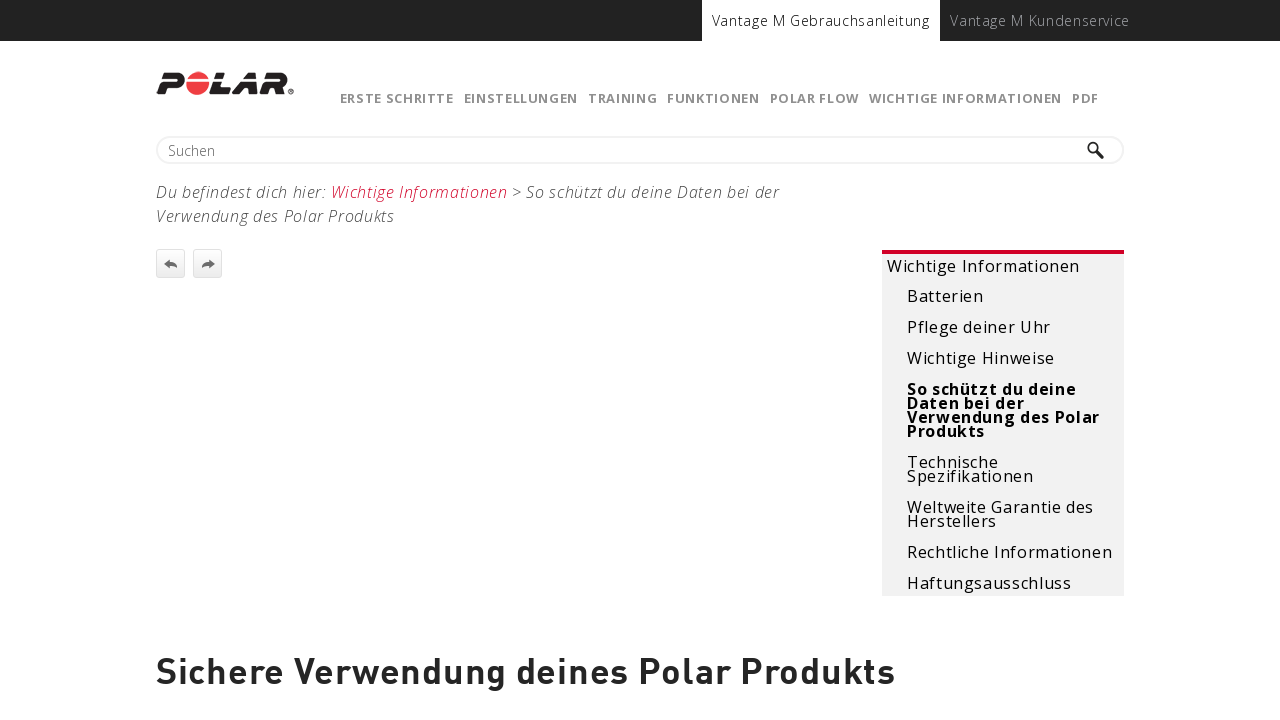

--- FILE ---
content_type: text/html
request_url: https://support.polar.com/e_manuals/vantage-m/polar-vantage-m-user-manual-deutsch/content/polar-security.htm
body_size: 5232
content:
<!DOCTYPE html>
<html xmlns:MadCap="http://www.madcapsoftware.com/Schemas/MadCap.xsd" lang="de-de" xml:lang="de-de" class="_Skins_Top_navi_skin" data-mc-search-type="Stem" data-mc-help-system-file-name="index.xml" data-mc-path-to-help-system="../" data-mc-has-content-body="True" data-mc-target-type="WebHelp2" data-mc-runtime-file-type="Topic;Default" data-mc-preload-images="false" data-mc-in-preview-mode="false" data-mc-toc-path="Wichtige Informationen">
    <head>
        <meta name="viewport" content="width=device-width, initial-scale=1.0" />
        <meta charset="utf-8" />
        <meta http-equiv="X-UA-Compatible" content="IE=edge" />
        <meta http-equiv="Content-Type" content="text/html; charset=utf-8" /><title>Vantage M Gebrauchsanleitung | Sichere Verwendung deines Polar Produkts</title>
        <link href="../Skins/Default/Stylesheets/Slideshow.css" rel="stylesheet" data-mc-generated="True" />
        <link href="../Skins/Default/Stylesheets/TextEffects.css" rel="stylesheet" data-mc-generated="True" />
        <link href="../Skins/Default/Stylesheets/Topic.css" rel="stylesheet" data-mc-generated="True" />
        <link href="../Skins/Default/Stylesheets/Components/Styles.css" rel="stylesheet" data-mc-generated="True" />
        <link href="../Skins/Default/Stylesheets/Components/Tablet.css" rel="stylesheet" data-mc-generated="True" />
        <link href="../Skins/Default/Stylesheets/Components/Mobile.css" rel="stylesheet" data-mc-generated="True" />
        <link href="../Skins/Fluid/stylesheets/foundation.5.5.0.css" rel="stylesheet" data-mc-generated="True" />
        <link href="../Skins/Fluid/stylesheets/styles.css" rel="stylesheet" data-mc-generated="True" />
        <link href="../Skins/Fluid/stylesheets/tablet.css" rel="stylesheet" data-mc-generated="True" />
        <link href="../Skins/Fluid/stylesheets/mobile.css" rel="stylesheet" data-mc-generated="True" />
        <style>/*&lt;meta /&gt;*/

.button.previous-topic-button
{
	-pie-background: url('../Skins/Default/Stylesheets/Images/navigate-previous.png') no-repeat center center, linear-gradient(#ffffff, #ececec);
}

.button.next-topic-button
{
	-pie-background: url('../Skins/Default/Stylesheets/Images/navigate-next.png') no-repeat center center, linear-gradient(#ffffff, #ececec);
}

.needs-pie
{
	behavior: url('../Resources/Scripts/PIE-no-motw.htc');
}

</style>
        <link href="resources/stylesheets/styles_global_de.css" rel="stylesheet" />
        <script src="../Resources/Scripts/custom.modernizr.js">
        </script>
        <script src="../Resources/Scripts/jquery.min.js">
        </script>
        <script src="../Resources/Scripts/require.min.js">
        </script>
        <script src="../Resources/Scripts/require.config.js">
        </script>
        <script src="../Resources/Scripts/foundation.5.5.0_custom.js">
        </script>
        <script src="../Resources/Scripts/foundation.offcanvas.js">
        </script>
        <script src="../Resources/Scripts/plugins.min.js">
        </script>
        <script src="../Resources/Scripts/MadCapAll.js">
        </script>
    </head>
    <body>
        <div class="foundation-wrap">
            <div class="off-canvas-wrap" data-offcanvas="">
                <section class="inner-wrap">
                    <nav class="tab-bar" data-mc-ignore="true">
                        <section class="middle tab-bar-section outer-row clearfix">
                            <div class="relative clearfix"><a class="logo" href="introduction.htm" alt="Informationen über"></a>
                                <div class="navigation-wrapper">
                                    <ul class="navigation clearfix">
                                        <li class="has-children"><a href="introduction.htm">Erste Schritte</a>
                                            <ul class="sub-menu">
                                                <li><a href="introduction.htm">Einführung</a>
                                                </li>
                                                <li><a href="setting-up-your-watch.htm">Einrichten deiner Uhr</a>
                                                </li>
                                                <li><a href="button-functions.htm">Tastenfunktionen und Gesten</a>
                                                </li>
                                                <li><a href="watch-faces-and-menu.htm">Uhrzeitanzeigen und Menü</a>
                                                </li>
                                                <li><a href="pairing-mobile-device.htm">Koppeln eines Mobilgeräts </a>
                                                </li>
                                                <li><a href="firmware-update.htm">Aktualisieren der Firmware</a>
                                                </li>
                                            </ul>
                                        </li>
                                        <li class="has-children"><a href="physical-settings.htm">Einstellungen</a>
                                            <ul class="sub-menu">
                                                <li><a href="physical-settings.htm">Benutzereingaben</a>
                                                </li>
                                                <li><a href="general-settings.htm">Allgemeine Einstellungen</a>
                                                </li>
                                                <li><a href="watch-settings.htm">Uhreinstellungen</a>
                                                </li>
                                                <li><a href="display-icons-m.htm">Display-Symbole</a>
                                                </li>
                                                <li><a href="reset.htm">Neu Starten und Zurücksetzen</a>
                                                </li>
                                            </ul>
                                        </li>
                                        <li class="has-children"><a href="wrist-based-heart-rate-measurement.htm">Training</a>
                                            <ul class="sub-menu">
                                                <li><a href="wrist-based-heart-rate-measurement.htm">Herzfrequenz-Messung am Handgelenk</a>
                                                </li>
                                                <li><a href="start-a-training-session.htm">Starten einer Trainingseinheit</a>
                                                </li>
                                                <li><a href="quick-menu-m.htm">Schnellmenü</a>
                                                </li>
                                                <li><a href="during-training.htm">Während des Trainings</a>
                                                </li>
                                                <li><a href="pause-and-stop-training.htm">Unterbrechen/Beenden einer Trainingseinheit</a>
                                                </li>
                                                <li><a href="training-summary.htm">Trainingszusammenfassung</a>
                                                </li>
                                            </ul>
                                        </li>
                                        <li class="has-children"><a href="gps.htm">Funktionen</a>
                                            <ul class="sub-menu">
                                                <li><a href="gps.htm">GPS</a>
                                                </li>
                                                <li><a href="back-to-start.htm">Back-to-start</a>
                                                </li>
                                                <li><a href="race-pace.htm">Race Pace</a>
                                                </li>
                                                <li class="has-children"><a href="smart-coaching.htm">Smart Coaching</a>
                                                    <ul class="sub-menu">
                                                        <li><a href="training-load-pro.htm">Training Load Pro</a>
                                                        </li>
                                                        <li><a href="polar-running-program.htm">Polar Laufprogramm</a>
                                                        </li>
                                                        <li><a href="running-index.htm">Running Index</a>
                                                        </li>
                                                        <li><a href="training-benefit.htm">Training Benefit</a>
                                                        </li>
                                                        <li><a href="smart-calories.htm">Smart Calories</a>
                                                        </li>
                                                        <li><a href="continuous_hr.htm">Intelligente Pulsmessung</a>
                                                        </li>
                                                        <li><a href="sleep-tracking.htm">Polar Sleep Plus</a>
                                                        </li>
                                                        <li><a href="activity-tracking.htm">24/7 Activity Tracking</a>
                                                        </li>
                                                        <li><a href="activity-guide.htm">Activity Guide</a>
                                                        </li>
                                                        <li><a href="activity-benefit.htm">Activity Benefit</a>
                                                        </li>
                                                        <li><a href="nightly-recharge.htm">Nightly Recharge™ Erholungsanalyse</a>
                                                        </li>
                                                        <li><a href="sleep-stages.htm">Sleep Plus Stages™ Schlaftracking</a>
                                                        </li>
                                                        <li><a href="serene-breathing-exercise.htm">Angeleitete Gelassenheits-Atemübung Serene™</a>
                                                        </li>
                                                        <li><a href="fitness-test.htm">Fitness Test mit Pulsmessung am Handgelenk</a>
                                                        </li>
                                                        <li><a href="fitspark.htm">Täglicher FitSpark™-Trainingsplan</a>
                                                        </li>
                                                    </ul>
                                                </li>
                                                <li><a href="sport-profiles.htm">Sportprofile</a>
                                                </li>
                                                <li><a href="heart-rate-zones.htm">Herzfrequenz-Zonen</a>
                                                </li>
                                                <li><a href="speed-zones.htm">Geschwindigkeitszonen</a>
                                                </li>
                                                <li><a href="speed-and-distance-from-the-wrist.htm">Geschwindigkeit und Distanz über das Handgelenk</a>
                                                </li>
                                                <li><a href="cadence-from-the-wrist.htm">Schrittfrequenz-Messung am Handgelenk</a>
                                                </li>
                                                <li><a href="swimming_metrics.htm">Leistungswerte für Schwimmen</a>
                                                </li>
                                                <li><a href="phone-notifications.htm">Push-Benachrichtigungen</a>
                                                </li>
                                                <li><a href="wristband.htm">Wechselbare Armbänder</a>
                                                </li>
                                                <li class="has-children"><a href="compatible-sensors.htm">Kompatible Sensoren</a>
                                                    <ul class="sub-menu">
                                                        <li><a href="pairing-sensors.htm">Sensoren mit deiner Uhr koppeln</a>
                                                        </li>
                                                    </ul>
                                                </li>
                                            </ul>
                                        </li>
                                        <li class="has-children"><a href="polar-flow-app.htm">Polar Flow</a>
                                            <ul class="sub-menu">
                                                <li><a href="polar-flow-app.htm">Polar Flow App</a>
                                                </li>
                                                <li><a href="polar-flow-web-service.htm">Polar Flow Webservice</a>
                                                </li>
                                                <li><a href="sport-profiles-in-flow.htm">Sportprofile in Polar Flow</a>
                                                </li>
                                                <li><a href="planning-your-training.htm">Planung deines Trainings</a>
                                                </li>
                                                <li><a href="favorites.htm">Favoriten</a>
                                                </li>
                                                <li><a href="syncing.htm">Synchronisieren</a>
                                                </li>
                                            </ul>
                                        </li>
                                        <li class="has-children"><a href="batteries.htm">Wichtige Informationen</a>
                                            <ul class="sub-menu">
                                                <li><a href="batteries.htm">Batterien</a>
                                                </li>
                                                <li><a href="caring-for-your-watch.htm">Pflege deiner Uhr</a>
                                                </li>
                                                <li><a href="precautions.htm">Wichtige Hinweise</a>
                                                </li>
                                                <li><a href="#" class="selected">So schützt du deine Daten bei der Verwendung des Polar Produkts</a>
                                                </li>
                                                <li><a href="technical-specifications.htm">Technische Spezifikationen</a>
                                                </li>
                                                <li><a href="guarantee.htm">Weltweite Garantie des Herstellers</a>
                                                </li>
                                                <li><a href="regulatory-information.htm">Rechtliche Informationen</a>
                                                </li>
                                                <li><a href="disclaimer.htm">Haftungsausschluss</a>
                                                </li>
                                            </ul>
                                        </li>
                                        <li><a href="https://support.polar.com/e_manuals/vantage-m/polar-vantage-m-user-manual-deutsch/manual.pdf">PDF</a>
                                        </li>
                                    </ul>
                                </div><a class="menu-icon right-off-canvas-toggle" href="#"><span></span></a>
                            </div>
                        </section>
                        <div class="nav-search row outer-row">
                            <form class="search" action="#">
                                <div class="search-bar search-bar-container needs-pie">
                                    <input class="search-field needs-pie" type="search" placeholder="Suchen" />
                                    <div class="search-filter-wrapper">
                                        <div class="search-filter">
                                            <div class="search-filter-content">
                                                <ul>
                                                    <li>Themenfilter</li>
                                                </ul>
                                            </div>
                                        </div>
                                    </div>
                                    <div class="search-submit-wrapper" dir="ltr">
                                        <div class="search-submit" title="Suchen">
                                        </div>
                                    </div>
                                </div>
                            </form>
                        </div>
                    </nav>
                    <aside class="right-off-canvas-menu" data-mc-ignore="true">
                        <ul class="off-canvas-list" data-mc-back-link="Zurück" data-mc-css-tree-node-expanded="has-submenu" data-mc-css-tree-node-collapsed="has-submenu" data-mc-css-sub-menu="right-submenu" data-mc-include-indicator="False" data-mc-include-icon="False" data-mc-include-parent-link="True" data-mc-include-back="True" data-mc-defer-expand-event="True" data-mc-expand-event="click.fndtn.offcanvas" data-mc-toc="True">
                        </ul>
                    </aside>
                    <section class="main-section">
                        <div class="row outer-row" data-mc-content-body="True">
                            <div id="yourheader">
                                <nav role="navigation">
                                    <div class="helper-wrap">
                                        <div class="helper-nav row" role="toolbar">
                                            <ul class="global-nav">
                                                <li class="active" role="menuitem" value="1"><a href="">Vantage M Gebrauchsanleitung</a>
                                                </li>
                                                <li role="menuitem" value="2"><a href="https://support.polar.com/de/vantage-m">Vantage M Kundenservice</a>
                                                </li>
                                            </ul>
                                        </div>
                                    </div>
                                </nav>
                            </div>
                            <div class="content">
                                <div id="contentBody">
                                    <div class="row collapse">
                                        <div class="sideContent">
                                            <ul class="menu _Skins_SideMenu mc-component">
                                                <li class="has-children"><a href="batteries.htm">Wichtige Informationen</a>
                                                    <ul class="sub-menu">
                                                        <li><a href="batteries.htm">Batterien</a>
                                                        </li>
                                                        <li><a href="caring-for-your-watch.htm">Pflege deiner Uhr</a>
                                                        </li>
                                                        <li><a href="precautions.htm">Wichtige Hinweise</a>
                                                        </li>
                                                        <li><a href="#" class="selected">So schützt du deine Daten bei der Verwendung des Polar Produkts</a>
                                                        </li>
                                                        <li><a href="technical-specifications.htm">Technische Spezifikationen</a>
                                                        </li>
                                                        <li><a href="guarantee.htm">Weltweite Garantie des Herstellers</a>
                                                        </li>
                                                        <li><a href="regulatory-information.htm">Rechtliche Informationen</a>
                                                        </li>
                                                        <li><a href="disclaimer.htm">Haftungsausschluss</a>
                                                        </li>
                                                    </ul>
                                                </li>
                                            </ul>
                                        </div>
                                        <div class="MCBreadcrumbsBox_0"><span class="MCBreadcrumbsPrefix">Du befindest dich hier: </span><a class="MCBreadcrumbsLink" href="batteries.htm">Wichtige Informationen</a><span class="MCBreadcrumbsDivider"> &gt; </span><span class="MCBreadcrumbs">So schützt du deine Daten bei der Verwendung des Polar Produkts</span>
                                        </div>
                                        <div class="clearfix">
                                            <div class="buttons popup-container clearfix topicToolbarProxy _Skins_Topic_toolbar mc-component" style="mc-topic-toolbar-items: ;">
                                                <div class="button-group-container-left">
                                                    <button class="button needs-pie previous-topic-button" title="Vorheriges Thema">
                                                        <img src="../Skins/Default/Stylesheets/Images/transparent.gif" alt="previous topic" />
                                                    </button>
                                                    <button class="button needs-pie next-topic-button" title="Nächstes Thema">
                                                        <img src="../Skins/Default/Stylesheets/Images/transparent.gif" alt="next topic" />
                                                    </button>
                                                </div>
                                            </div>
                                        </div>
                                        <h1>Sichere Verwendung deines Polar Produkts</h1>
                                        <p>Polar bietet den Kunden vom Verkaufsstart des Produkts <a href="https://support.polar.com/de/firmware-updates-to-polar-watches">mindestens fünf Jahre Produktsupport-Service an</a>. Der Produktsupport-Service enthält notwendige Firmware-Updates für Polar Geräte und Behebungen für kritische Schwachstellen nach Bedarf. Polar überwacht ständig die Veröffentlichungen bekannter Schwachstellen. Bitte aktualisiere dein Polar Produkt regelmäßig und sobald dich die mobile Polar Flow App oder die Polar FlowSync Computersoftware über die Verfügbarkeit einer neuen Firmware-Version informiert.</p>
                                        <p>Daten von Trainingseinheiten und andere Daten, die auf deinem Polar Gerät gespeichert sind, umfassen sensible Informationen über dich wie deinen Namen, Daten zur körperlichen Verfassung, zur allgemeinen Gesundheit und zum Standort. Standortdaten können verwendet werden, um dich ausfindig zu machen, wenn du draußen trainierst, und um deine gewohnten Routen herauszufinden. Sei aus diesen Gründen besonders vorsichtig, wie du dein Gerät aufbewahrst, wenn du es nicht benutzt. </p>
                                        <p>Wenn du die Smart Notifications auf deinem Gerät am Handgelenk verwendest, muss dir bewusst sein, dass die Nachrichten von bestimmten Applikationen auf das Display des Handgelenkgeräts übertragen werden. Deine letzten Nachrichten können ebenfalls vom Gerätemenü aus angesehen werden. Wenn du die Vertraulichkeit deiner privaten Nachrichten sicherstellen willst, sieh von der Nutzung der Funktion Smart Notifications ab.</p>
                                        <p>Bevor du das Gerät an andere übergibst – zum Testen oder vor einem Verkauf – ist es erforderlich, dass du das Gerät auf die Werkseinstellungen zurücksetzt und es von deinem Polar Flow Konto entfernst. Das Zurücksetzen auf die Werkseinstellungen kann mit der FlowSync Software auf deinem Computer durchgeführt werden. Das Zurücksetzen auf die Werkseinstellungen löscht den Gerätespeicher und das Gerät kann nicht mehr mit deinen Daten verknüpft werden. Um das Gerät vom Polar Flow Konto zu entfernen, melde dich im Polar Flow Webservice an, wähle „Produkte“ und klicke auf die Taste „Entfernen“ neben dem Produkt, das du entfernen möchtest.</p>
                                        <p>Die gleichen Trainingseinheiten werden mit der Polar Flow App auch auf deinem Mobilgerät gespeichert. Für zusätzliche Sicherheit können verschiedene Optionen zur Sicherheitsverbesserung an deinem Mobilgerät, wie starke Authentifizierung und Geräteverschlüsselung, aktiviert werden. Eine Anleitung zur Aktivierung dieser Optionen findest du in der Gebrauchsanleitung deines Mobilgeräts. </p>
                                        <p>Wenn du den Polar Flow Webservice nutzt, empfehlen wir die Verwendung eines Passworts mit mindestens 12 Zeichen. Wenn du den Polar Flow Webservice an einem öffentlichen Computer nutzt, denke daran, den Cache und den Browserverlauf zu löschen, damit andere nicht auf dein Konto zugreifen können. Erlaube auch einem Browser am Computer nicht, dein Passwort für den Polar Flow Webservice zu speichern oder es sich zu merken, wenn es nicht dein privater Computer ist.</p>
                                        <p>Alle Sicherheitsfragen können unter security(a)polar.com oder beim Polar Kundenservice gestellt werden.</p>
                                    </div>
                                </div>
                            </div>
                        </div>
                    </section><a class="exit-off-canvas"></a>
                </section>
            </div>
            <script>/* <![CDATA[ */$(document).foundation();/* ]]> */</script>
        </div>
    </body>
    <script type="text/javascript">/* <![CDATA[ */$(document).ready(function(){
		$("#yourheader").prependTo("section.inner-wrap");
	});/* ]]> */</script>
    <script>/* <![CDATA[ */
		(function(i,s,o,g,r,a,m){i['GoogleAnalyticsObject']=r;i[r]=i[r]||function(){
		(i[r].q=i[r].q||[]).push(arguments)},i[r].l=1*new Date();a=s.createElement(o),
		m=s.getElementsByTagName(o)[0];a.async=1;a.src=g;m.parentNode.insertBefore(a,m)
		})(window,document,'script','//www.google-analytics.com/analytics.js','ga');

		ga('create', 'UA-36098126-1', 'auto');
		ga('send', 'pageview');

	/* ]]> */</script>
</html>

--- FILE ---
content_type: text/css
request_url: https://support.polar.com/e_manuals/vantage-m/polar-vantage-m-user-manual-deutsch/Skins/Default/Stylesheets/Components/Styles.css
body_size: 2420
content:
/*<meta />*/

/* Search */
/* Fix for safari/ios */

input[type="search"]
{
	-webkit-appearance: none;
}

.search,
.search-bar
{
	width: 100%;
	position: relative;
	color: #DADADA;
	margin: 0 auto;
}

.search-field
{
	text-align: left;
	width: 100%;
	height: 2em;
	padding-left: 10px;
	margin: 0;
	box-sizing: border-box;
	-webkit-box-sizing: border-box;
	-moz-box-sizing: border-box;
	border: none;
	border-radius: 25px;
	font: inherit;
	background: #FFFFFF;
	color: #5F5F5F;
	position: relative;
}

.search-field::-webkit-search-cancel-button
{
	display: none;
}

.search-filter
{
	float: left;
	box-sizing: border-box;
	-webkit-box-sizing: border-box;
	-moz-box-sizing: border-box;
	background: #5F5F5F;
	line-height: 2em;
	padding-right: 5px;
	cursor: pointer;
	height: 2em;
	width: 45px;
	background: #ffffff url('../Images/FilterOutline.png') no-repeat center center;
}

.search-filter.selected
{
	background-image: url('../Images/Filter.png');
	background-repeat: no-repeat;
	background-position: center center;
}

.search-filter.open
{
	background-repeat: no-repeat;
	background-position: center center;
}

.search-filter-wrapper
{
	display: none;
	position: absolute;
	top: 0;
	right: 56px;
}

.search-filter-content
{
	display: none;
	-webkit-border-radius: 0 0 4px 4px;
	-moz-border-radius: 0 0 4px 4px;
	border-radius: 0 0 4px 4px;
	position: absolute;
	right: 0;
	top: 2em;
	line-height: normal;
	text-align: left;
	overflow: auto;
	z-index: 1;
	color: #888888;
	background-color: #ffffff;
	white-space: nowrap;
}

.search-filter-content ul
{
	list-style: none;
	margin: 0;
	padding: 6px;
}

.search-filter-content ul li
{
	padding: 5px;
	margin: 0;
}

.search-filter-content ul li:hover
{
	color: #000000;
	background-color: #ffffff;
}

.search-submit-wrapper
{
	position: absolute;
	top: 0;
	right: 0;
	tooltip: Search;
}

.search-submit
{
	width: 56px;
	height: 2em;
	border-top-right-radius: 25px;
	border-bottom-right-radius: 25px;
	border-top-left-radius: 0px;
	border-bottom-left-radius: 0px;
	background: #bed230 url('../Images/SearchIcon.png') no-repeat center center;
	cursor: pointer;
	box-sizing: border-box;
	-webkit-box-sizing: border-box;
	-moz-box-sizing: border-box;
}

/* Menu Styles */

ul.menu a
{
	text-decoration: none;
	outline: none;
	color: #000;
}

ul.menu,
ul.menu ul,
ul.menu li
{
	list-style: none;
	margin: 0;
}

ul.menu,
ul.menu ul,
ul.menu li
{
	padding: 0;
}

ul.menu li > a
{
	display: block;
}

ul.menu li > a.selected
{
	font-weight: bold;
}

/* Search Results Styles */

#results-heading
{
	margin-bottom: 20px;
}

#resultList
{
	padding-left: 0;
	margin: 0;
}

#resultList h3.title a
{
	text-decoration: none;
	font-weight: normal;
}

#resultList h3.title
{
	margin-bottom: 2px;
	line-height: 1.1em;
}

#resultList li
{
	list-style: none;
	margin-bottom: 16px;
}

#resultList .glossary
{
	padding: 15px;
	margin-bottom: 25px;
	-webkit-box-shadow: 0px 1px 4px 0px #cccccc;
	-moz-box-shadow: 0px 1px 4px 0px #cccccc;
	box-shadow: 0px 1px 4px 0px #cccccc;
	line-height: normal;
}

#resultList .glossary .term
{
	margin-bottom: 10px;
	font-size: 1.5em;
}

#communityResultList
{
	margin: 0;
	padding: 0 0 0 20px;
	list-style-image: none;
	list-style-type: none;
	font-size: 0.9em;
}

#communityResultList li
{
	margin: 10px 0px;
}

#communityResultList a
{
	text-decoration: none;
}

#communityResultList a:hover
{
	text-decoration: underline;
}

#pagination a:hover
{
	border-top: solid 1px #e2e2e6;
}

ul.menu._Skins_SideMenu.mc-component li > a:hover
{
	color: #ffffff;
	background-color: #f70f42;
}

ul.menu._Skins_SideMenu.mc-component ul > li > a:hover
{
	color: #ffffff;
	background-color: #f70f42;
}

ul.menu._Skins_SideMenu.mc-component ul ul > li > a:hover
{
	background-color: #f70f42;
}

ul.menu._Skins_SideMenu.mc-component ul ul ul > li > a:hover
{
	background-color: #f70f42;
}

ul.menu._Skins_SideMenu.mc-component ul ul ul ul > li > a:hover
{
	background-color: #f70f42;
}

#resultList.communitySearch .title
{
	display: none;
}

#resultList.communitySearch #communityResultList
{
	padding: 0px;
}

.activityInfo
{
	color: #666;
}

.activityInfo a:link,
.activityInfo a:visited
{
	color: #666;
}

a.activityText:link,
a.activityText:visited
{
	color: #000;
}

.activityTime
{
	font-style: italic;
	font-size: 11px;
	color: #999;
	margin-left: 3px;
}

#pagination
{
	height: 2.5em;
	line-height: 2.5em;
}

#pagination a
{
	min-width: 34px;
	cursor: pointer;
	border: solid 1px #fafafc;
	color: #0185D1;
	font-size: 1em;
	margin: 20px 5px;
	padding: 2px 8px;
	text-decoration: none;
}

#pagination a#selected
{
	font-weight: bold;
	border-top: solid 1px #e2e2e6;
}

ul.menu._Skins_SideMenu.mc-component
{
	color: #000000;
	font-family: 'Open Sans';
	font-size: 14px;
	font-weight: normal;
	font-style: normal;
	line-height: 1em;
	text-align: left;
	border-top: solid 2px;
	border-bottom: solid 2px;
	margin-left: 0px;
	margin-right: 0px;
	margin-top: 0px;
	margin-bottom: 0px;
	padding-left: 0px;
	padding-right: 0px;
	padding-top: 0px;
	padding-bottom: 0px;
	display: none;
	width: 100%;
	height: 100%;
	background: #f2f2f2;
	background: -moz-linear-gradient(top, #f2f2f2 0%, #f2f2f2 100%);
	background: -webkit-gradient(linear, left top, left bottom, color-stop(0%,#f2f2f2), color-stop(100%,#f2f2f2));
	background: -webkit-linear-gradient(top, #f2f2f2 0%, #f2f2f2 100%);
	background: -o-linear-gradient(top, #f2f2f2 0%,#f2f2f2 100%);
	background: -ms-linear-gradient(top, #f2f2f2 0%,#f2f2f2 100%);
	background: linear-gradient(top, #f2f2f2 0%,#f2f2f2 100%);
	-pie-background: linear-gradient(#f2f2f2, #f2f2f2);
}

ul.menu._Skins_SideMenu.mc-component a
{
	color: #000000;
	font-family: 'Open Sans';
	font-size: 14px;
	font-weight: normal;
	font-style: normal;
}

ul.menu._Skins_SideMenu.mc-component li > a
{
	color: #000000;
	text-align: left;
	text-indent: 0px;
	margin-left: 0px;
	margin-right: 0px;
	margin-top: 0px;
	margin-bottom: 0px;
	padding-left: 5px;
	padding-right: 5px;
	padding-top: 5px;
	padding-bottom: 5px;
	background-color: #f2f2f2;
}

ul.menu._Skins_SideMenu.mc-component ul > li > a
{
	margin-left: 5px;
	margin-right: 5px;
	margin-top: 5px;
	margin-bottom: 5px;
	padding-left: 20px;
	padding-top: 6px;
	padding-bottom: 6px;
	background-color: #f2f2f2;
}

ul.menu._Skins_SideMenu.mc-component ul ul > li > a
{
	margin-left: 5px;
	margin-right: 5px;
	margin-top: 5px;
	margin-bottom: 5px;
	padding-left: 40px;
	padding-top: 2px;
	padding-bottom: 2px;
	background-color: #f2f2f2;
}

ul.menu._Skins_SideMenu.mc-component ul ul ul > li > a
{
	padding-left: 60px;
	padding-top: 2px;
	padding-bottom: 2px;
	background-color: #f2f2f2;
}

ul.menu._Skins_SideMenu.mc-component ul ul ul ul > li > a
{
	padding-left: 80px;
	padding-top: 2px;
	padding-bottom: 2px;
	background-color: #f2f2f2;
}

ul.menu._Skins_SideMenu.mc-component li > a.selected
{
	font-weight: bold;
	background-color: #f2f2f2;
}

ul.menu._Skins_SideMenu.mc-component li > a.selected:hover
{
	font-weight: bold;
	background-color: #f70f42;
}

.buttons._Skins_Topic_toolbar.mc-component
{
	
}

._Skins_Topic_toolbar.mc-component .button
{
	padding-left: 0px;
	padding-right: 0px;
	padding-top: 0px;
	padding-bottom: 0px;
	border-top: solid 1px #e1e1e1;
	border-right: solid 1px #e1e1e1;
	border-bottom: solid 1px #e1e1e1;
	border-left: solid 1px #e1e1e1;
	border-top-left-radius: 3px;
	border-top-right-radius: 3px;
	border-bottom-right-radius: 3px;
	border-bottom-left-radius: 3px;
	background-repeat: no-repeat;
	background-position: center center;
	width: 22px;
	height: 22px;
	background: #ececec;
	background: -moz-linear-gradient(top, #ffffff 0%, #ececec 100%);
	background: -webkit-gradient(linear, left top, left bottom, color-stop(0%,#ffffff), color-stop(100%,#ececec));
	background: -webkit-linear-gradient(top, #ffffff 0%, #ececec 100%);
	background: -o-linear-gradient(top, #ffffff 0%,#ececec 100%);
	background: -ms-linear-gradient(top, #ffffff 0%,#ececec 100%);
	background: linear-gradient(top, #ffffff 0%,#ececec 100%);
	-pie-background: linear-gradient(#ffffff, #ececec);
}

._Skins_Topic_toolbar.mc-component .button.collapse-all-button
{
	background: #ececec url('Images/collapse.png') no-repeat center center;
	background: url('Images/collapse.png') no-repeat center center, -moz-linear-gradient(top, #ffffff 0%, #ececec 100%);
	background: url('Images/collapse.png') no-repeat center center, -webkit-gradient(linear, left top, left bottom, color-stop(0%,#ffffff), color-stop(100%,#ececec));
	background: url('Images/collapse.png') no-repeat center center, -webkit-linear-gradient(top, #ffffff 0%, #ececec 100%);
	background: url('Images/collapse.png') no-repeat center center, -o-linear-gradient(top, #ffffff 0%,#ececec 100%);
	background: url('Images/collapse.png') no-repeat center center, -ms-linear-gradient(top, #ffffff 0%,#ececec 100%);
	background: url('Images/collapse.png') no-repeat center center, linear-gradient(top, #ffffff 0%,#ececec 100%);
	-pie-background: url('Skins/Default/Stylesheets/Components/Images/collapse.png') no-repeat center center, linear-gradient(#ffffff, #ececec);
}

._Skins_Topic_toolbar.mc-component .button.current-topic-index-button
{
	color: #6c6c6c;
	font-size: 11px;
	font-weight: bold;
	padding-left: 12px;
	padding-right: 12px;
	padding-top: 0px;
	padding-bottom: 0px;
	background-repeat: no-repeat;
	background-position: center center;
	width: auto;
	background: #ececec;
	background: -moz-linear-gradient(top, #ffffff 0%, #ececec 100%);
	background: -webkit-gradient(linear, left top, left bottom, color-stop(0%,#ffffff), color-stop(100%,#ececec));
	background: -webkit-linear-gradient(top, #ffffff 0%, #ececec 100%);
	background: -o-linear-gradient(top, #ffffff 0%,#ececec 100%);
	background: -ms-linear-gradient(top, #ffffff 0%,#ececec 100%);
	background: linear-gradient(top, #ffffff 0%,#ececec 100%);
	-pie-background: linear-gradient(#ffffff, #ececec);
}

._Skins_Topic_toolbar.mc-component .button.edit-user-profile-button
{
	background: #ececec url('Images/edit-profile.png') no-repeat center center;
	background: url('Images/edit-profile.png') no-repeat center center, -moz-linear-gradient(top, #ffffff 0%, #ececec 100%);
	background: url('Images/edit-profile.png') no-repeat center center, -webkit-gradient(linear, left top, left bottom, color-stop(0%,#ffffff), color-stop(100%,#ececec));
	background: url('Images/edit-profile.png') no-repeat center center, -webkit-linear-gradient(top, #ffffff 0%, #ececec 100%);
	background: url('Images/edit-profile.png') no-repeat center center, -o-linear-gradient(top, #ffffff 0%,#ececec 100%);
	background: url('Images/edit-profile.png') no-repeat center center, -ms-linear-gradient(top, #ffffff 0%,#ececec 100%);
	background: url('Images/edit-profile.png') no-repeat center center, linear-gradient(top, #ffffff 0%,#ececec 100%);
	-pie-background: url('Skins/Default/Stylesheets/Components/Images/edit-profile.png') no-repeat center center, linear-gradient(#ffffff, #ececec);
}

._Skins_Topic_toolbar.mc-component .button.expand-all-button
{
	background: #ececec url('Images/expand.png') no-repeat center center;
	background: url('Images/expand.png') no-repeat center center, -moz-linear-gradient(top, #ffffff 0%, #ececec 100%);
	background: url('Images/expand.png') no-repeat center center, -webkit-gradient(linear, left top, left bottom, color-stop(0%,#ffffff), color-stop(100%,#ececec));
	background: url('Images/expand.png') no-repeat center center, -webkit-linear-gradient(top, #ffffff 0%, #ececec 100%);
	background: url('Images/expand.png') no-repeat center center, -o-linear-gradient(top, #ffffff 0%,#ececec 100%);
	background: url('Images/expand.png') no-repeat center center, -ms-linear-gradient(top, #ffffff 0%,#ececec 100%);
	background: url('Images/expand.png') no-repeat center center, linear-gradient(top, #ffffff 0%,#ececec 100%);
	-pie-background: url('Skins/Default/Stylesheets/Components/Images/expand.png') no-repeat center center, linear-gradient(#ffffff, #ececec);
}

._Skins_Topic_toolbar.mc-component .button.login-button
{
	background: #ececec url('Images/login.png') no-repeat center center;
	background: url('Images/login.png') no-repeat center center, -moz-linear-gradient(top, #ffffff 0%, #ececec 100%);
	background: url('Images/login.png') no-repeat center center, -webkit-gradient(linear, left top, left bottom, color-stop(0%,#ffffff), color-stop(100%,#ececec));
	background: url('Images/login.png') no-repeat center center, -webkit-linear-gradient(top, #ffffff 0%, #ececec 100%);
	background: url('Images/login.png') no-repeat center center, -o-linear-gradient(top, #ffffff 0%,#ececec 100%);
	background: url('Images/login.png') no-repeat center center, -ms-linear-gradient(top, #ffffff 0%,#ececec 100%);
	background: url('Images/login.png') no-repeat center center, linear-gradient(top, #ffffff 0%,#ececec 100%);
	-pie-background: url('Skins/Default/Stylesheets/Components/Images/login.png') no-repeat center center, linear-gradient(#ffffff, #ececec);
}

._Skins_Topic_toolbar.mc-component .button.next-topic-button
{
	width: 27px;
	height: 27px;
	background: #ececec url('Images/navigate-next.png') no-repeat center center;
	background: url('Images/navigate-next.png') no-repeat center center, -moz-linear-gradient(top, #ffffff 0%, #ececec 100%);
	background: url('Images/navigate-next.png') no-repeat center center, -webkit-gradient(linear, left top, left bottom, color-stop(0%,#ffffff), color-stop(100%,#ececec));
	background: url('Images/navigate-next.png') no-repeat center center, -webkit-linear-gradient(top, #ffffff 0%, #ececec 100%);
	background: url('Images/navigate-next.png') no-repeat center center, -o-linear-gradient(top, #ffffff 0%,#ececec 100%);
	background: url('Images/navigate-next.png') no-repeat center center, -ms-linear-gradient(top, #ffffff 0%,#ececec 100%);
	background: url('Images/navigate-next.png') no-repeat center center, linear-gradient(top, #ffffff 0%,#ececec 100%);
	-pie-background: url('Skins/Default/Stylesheets/Components/Images/navigate-next.png') no-repeat center center, linear-gradient(#ffffff, #ececec);
}

._Skins_Topic_toolbar.mc-component .button.previous-topic-button
{
	width: 27px;
	height: 27px;
	background: #ececec url('Images/navigate-previous.png') no-repeat center center;
	background: url('Images/navigate-previous.png') no-repeat center center, -moz-linear-gradient(top, #ffffff 0%, #ececec 100%);
	background: url('Images/navigate-previous.png') no-repeat center center, -webkit-gradient(linear, left top, left bottom, color-stop(0%,#ffffff), color-stop(100%,#ececec));
	background: url('Images/navigate-previous.png') no-repeat center center, -webkit-linear-gradient(top, #ffffff 0%, #ececec 100%);
	background: url('Images/navigate-previous.png') no-repeat center center, -o-linear-gradient(top, #ffffff 0%,#ececec 100%);
	background: url('Images/navigate-previous.png') no-repeat center center, -ms-linear-gradient(top, #ffffff 0%,#ececec 100%);
	background: url('Images/navigate-previous.png') no-repeat center center, linear-gradient(top, #ffffff 0%,#ececec 100%);
	-pie-background: url('Skins/Default/Stylesheets/Components/Images/navigate-previous.png') no-repeat center center, linear-gradient(#ffffff, #ececec);
}

._Skins_Topic_toolbar.mc-component .button.print-button
{
	background: #ececec url('Images/printer.png') no-repeat center center;
	background: url('Images/printer.png') no-repeat center center, -moz-linear-gradient(top, #ffffff 0%, #ececec 100%);
	background: url('Images/printer.png') no-repeat center center, -webkit-gradient(linear, left top, left bottom, color-stop(0%,#ffffff), color-stop(100%,#ececec));
	background: url('Images/printer.png') no-repeat center center, -webkit-linear-gradient(top, #ffffff 0%, #ececec 100%);
	background: url('Images/printer.png') no-repeat center center, -o-linear-gradient(top, #ffffff 0%,#ececec 100%);
	background: url('Images/printer.png') no-repeat center center, -ms-linear-gradient(top, #ffffff 0%,#ececec 100%);
	background: url('Images/printer.png') no-repeat center center, linear-gradient(top, #ffffff 0%,#ececec 100%);
	-pie-background: url('Skins/Default/Stylesheets/Components/Images/printer.png') no-repeat center center, linear-gradient(#ffffff, #ececec);
}

._Skins_Topic_toolbar.mc-component .button.remove-highlight-button
{
	background: #ececec url('Images/highlight.png') no-repeat center center;
	background: url('Images/highlight.png') no-repeat center center, -moz-linear-gradient(top, #ffffff 0%, #ececec 100%);
	background: url('Images/highlight.png') no-repeat center center, -webkit-gradient(linear, left top, left bottom, color-stop(0%,#ffffff), color-stop(100%,#ececec));
	background: url('Images/highlight.png') no-repeat center center, -webkit-linear-gradient(top, #ffffff 0%, #ececec 100%);
	background: url('Images/highlight.png') no-repeat center center, -o-linear-gradient(top, #ffffff 0%,#ececec 100%);
	background: url('Images/highlight.png') no-repeat center center, -ms-linear-gradient(top, #ffffff 0%,#ececec 100%);
	background: url('Images/highlight.png') no-repeat center center, linear-gradient(top, #ffffff 0%,#ececec 100%);
	-pie-background: url('Skins/Default/Stylesheets/Components/Images/highlight.png') no-repeat center center, linear-gradient(#ffffff, #ececec);
}

._Skins_Topic_toolbar.mc-component .button.select-language-button
{
	background: #ececec url('Images/select-language.png') no-repeat center center;
	background: url('Images/select-language.png') no-repeat center center, -moz-linear-gradient(top, #ffffff 0%, #ececec 100%);
	background: url('Images/select-language.png') no-repeat center center, -webkit-gradient(linear, left top, left bottom, color-stop(0%,#ffffff), color-stop(100%,#ececec));
	background: url('Images/select-language.png') no-repeat center center, -webkit-linear-gradient(top, #ffffff 0%, #ececec 100%);
	background: url('Images/select-language.png') no-repeat center center, -o-linear-gradient(top, #ffffff 0%,#ececec 100%);
	background: url('Images/select-language.png') no-repeat center center, -ms-linear-gradient(top, #ffffff 0%,#ececec 100%);
	background: url('Images/select-language.png') no-repeat center center, linear-gradient(top, #ffffff 0%,#ececec 100%);
	-pie-background: url('Skins/Default/Stylesheets/Components/Images/select-language.png') no-repeat center center, linear-gradient(#ffffff, #ececec);
}

._Skins_Topic_toolbar.mc-component .button.select-skin-button
{
	background: #ececec url('Images/select-skin.png') no-repeat center center;
	background: url('Images/select-skin.png') no-repeat center center, -moz-linear-gradient(top, #ffffff 0%, #ececec 100%);
	background: url('Images/select-skin.png') no-repeat center center, -webkit-gradient(linear, left top, left bottom, color-stop(0%,#ffffff), color-stop(100%,#ececec));
	background: url('Images/select-skin.png') no-repeat center center, -webkit-linear-gradient(top, #ffffff 0%, #ececec 100%);
	background: url('Images/select-skin.png') no-repeat center center, -o-linear-gradient(top, #ffffff 0%,#ececec 100%);
	background: url('Images/select-skin.png') no-repeat center center, -ms-linear-gradient(top, #ffffff 0%,#ececec 100%);
	background: url('Images/select-skin.png') no-repeat center center, linear-gradient(top, #ffffff 0%,#ececec 100%);
	-pie-background: url('Skins/Default/Stylesheets/Components/Images/select-skin.png') no-repeat center center, linear-gradient(#ffffff, #ececec);
}

._Skins_Topic_toolbar.mc-component .button.topic-ratings-button
{
	border-top: none;
	border-right: none;
	border-bottom: none;
	border-left: none;
	width: 16px;
	background: transparent url('Images/star-full.png') no-repeat center center;
	-pie-background: transparent url('Skins/Default/Stylesheets/Components/Images/star-full.png') no-repeat center center;
	background-size: 16px 16px;
}

._Skins_Topic_toolbar.mc-component .button.topic-ratings-empty-button
{
	border-top: none;
	border-right: none;
	border-bottom: none;
	border-left: none;
	width: 16px;
	background: transparent url('Images/star-empty.png') no-repeat center center;
	-pie-background: transparent url('Skins/Default/Stylesheets/Components/Images/star-empty.png') no-repeat center center;
	background-size: 16px 16px;
}

._Skins_Topic_toolbar.mc-component .toolbar-button-drop-down
{
	color: #707070;
	border-top: solid 4px #00FFFFFF;
	border-right: solid 4px #00FFFFFF;
	border-bottom: solid 4px #00FFFFFF;
	border-left: solid 4px #00FFFFFF;
	border-top-left-radius: 4px;
	border-top-right-radius: 4px;
	border-bottom-right-radius: 4px;
	border-bottom-left-radius: 4px;
	background-color: #FFFFFF;
}

._Skins_Topic_toolbar.mc-component .toolbar-button-drop-down.select-language-drop-down
{
	background-color: #FFFFFF;
}

._Skins_Topic_toolbar.mc-component .toolbar-button-drop-down.select-language-drop-down ul li:hover
{
	color: #000;
	background-color: #E5EFF7;
}

._Skins_Topic_toolbar.mc-component .toolbar-button-drop-down.select-skin-drop-down
{
	background-color: #FFFFFF;
}

._Skins_Topic_toolbar.mc-component .toolbar-button-drop-down.select-skin-drop-down ul li:hover
{
	color: #000;
	background-color: #E5EFF7;
}

._Skins_Topic_toolbar.mc-component .button-separator
{
	color: #e1e1e1;
	background-color: #e1e1e1;
	height: 24px;
}



--- FILE ---
content_type: text/css
request_url: https://support.polar.com/e_manuals/vantage-m/polar-vantage-m-user-manual-deutsch/Skins/Default/Stylesheets/Components/Mobile.css
body_size: 790
content:
/*<meta />*/

@media only screen and (max-width: 640px)
{
	.search-bar
	{
		width: 100%;
	}

	ul.menu._Skins_SideMenu.mc-component
	{
		display: none;
		background: #f2f2f2;
		background: -moz-linear-gradient(top, #f2f2f2 0%, #f2f2f2 100%);
		background: -webkit-gradient(linear, left top, left bottom, color-stop(0%,#f2f2f2), color-stop(100%,#f2f2f2));
		background: -webkit-linear-gradient(top, #f2f2f2 0%, #f2f2f2 100%);
		background: -o-linear-gradient(top, #f2f2f2 0%,#f2f2f2 100%);
		background: -ms-linear-gradient(top, #f2f2f2 0%,#f2f2f2 100%);
		background: linear-gradient(top, #f2f2f2 0%,#f2f2f2 100%);
	}

	ul.menu._Skins_SideMenu.mc-component a
	{
		
	}

	ul.menu._Skins_SideMenu.mc-component li > a
	{
		background-color: #f2f2f2;
	}

	ul.menu._Skins_SideMenu.mc-component ul > li > a
	{
		background-color: #f2f2f2;
	}

	ul.menu._Skins_SideMenu.mc-component ul ul > li > a
	{
		background-color: #f2f2f2;
	}

	ul.menu._Skins_SideMenu.mc-component ul ul ul > li > a
	{
		background-color: #f2f2f2;
	}

	ul.menu._Skins_SideMenu.mc-component ul ul ul ul > li > a
	{
		background-color: #f2f2f2;
	}

	ul.menu._Skins_SideMenu.mc-component li > a.selected
	{
		background-color: #f2f2f2;
	}

	ul.menu._Skins_SideMenu.mc-component li > a:hover
	{
		background-color: #f70f42;
	}

	ul.menu._Skins_SideMenu.mc-component ul > li > a:hover
	{
		background-repeat: repeat;
		background-color: #f70f42;
	}

	ul.menu._Skins_SideMenu.mc-component ul ul > li > a:hover
	{
		background-repeat: repeat;
		background-color: #f70f42;
	}

	ul.menu._Skins_SideMenu.mc-component ul ul ul > li > a:hover
	{
		background-repeat: repeat;
		background-color: #f70f42;
	}

	ul.menu._Skins_SideMenu.mc-component ul ul ul ul > li > a:hover
	{
		background-repeat: repeat;
		background-color: #f70f42;
	}

	ul.menu._Skins_SideMenu.mc-component li > a.selected:hover
	{
		background-color: #f70f42;
	}

	.buttons._Skins_Topic_toolbar.mc-component
	{
		
	}

	._Skins_Topic_toolbar.mc-component .button
	{
		background-repeat: no-repeat;
		background-position: center center;
		background: #ececec;
		background: -moz-linear-gradient(top, #ffffff 0%, #ececec 100%);
		background: -webkit-gradient(linear, left top, left bottom, color-stop(0%,#ffffff), color-stop(100%,#ececec));
		background: -webkit-linear-gradient(top, #ffffff 0%, #ececec 100%);
		background: -o-linear-gradient(top, #ffffff 0%,#ececec 100%);
		background: -ms-linear-gradient(top, #ffffff 0%,#ececec 100%);
		background: linear-gradient(top, #ffffff 0%,#ececec 100%);
	}

	._Skins_Topic_toolbar.mc-component .button.collapse-all-button
	{
		background: #ececec url('Images/collapse.png') no-repeat center center;
		background: url('Images/collapse.png') no-repeat center center, -moz-linear-gradient(top, #ffffff 0%, #ececec 100%);
		background: url('Images/collapse.png') no-repeat center center, -webkit-gradient(linear, left top, left bottom, color-stop(0%,#ffffff), color-stop(100%,#ececec));
		background: url('Images/collapse.png') no-repeat center center, -webkit-linear-gradient(top, #ffffff 0%, #ececec 100%);
		background: url('Images/collapse.png') no-repeat center center, -o-linear-gradient(top, #ffffff 0%,#ececec 100%);
		background: url('Images/collapse.png') no-repeat center center, -ms-linear-gradient(top, #ffffff 0%,#ececec 100%);
		background: url('Images/collapse.png') no-repeat center center, linear-gradient(top, #ffffff 0%,#ececec 100%);
	}

	._Skins_Topic_toolbar.mc-component .button.current-topic-index-button
	{
		background-repeat: no-repeat;
		background-position: center center;
		background: #ececec;
		background: -moz-linear-gradient(top, #ffffff 0%, #ececec 100%);
		background: -webkit-gradient(linear, left top, left bottom, color-stop(0%,#ffffff), color-stop(100%,#ececec));
		background: -webkit-linear-gradient(top, #ffffff 0%, #ececec 100%);
		background: -o-linear-gradient(top, #ffffff 0%,#ececec 100%);
		background: -ms-linear-gradient(top, #ffffff 0%,#ececec 100%);
		background: linear-gradient(top, #ffffff 0%,#ececec 100%);
	}

	._Skins_Topic_toolbar.mc-component .button.expand-all-button
	{
		background: #ececec url('Images/expand.png') no-repeat center center;
		background: url('Images/expand.png') no-repeat center center, -moz-linear-gradient(top, #ffffff 0%, #ececec 100%);
		background: url('Images/expand.png') no-repeat center center, -webkit-gradient(linear, left top, left bottom, color-stop(0%,#ffffff), color-stop(100%,#ececec));
		background: url('Images/expand.png') no-repeat center center, -webkit-linear-gradient(top, #ffffff 0%, #ececec 100%);
		background: url('Images/expand.png') no-repeat center center, -o-linear-gradient(top, #ffffff 0%,#ececec 100%);
		background: url('Images/expand.png') no-repeat center center, -ms-linear-gradient(top, #ffffff 0%,#ececec 100%);
		background: url('Images/expand.png') no-repeat center center, linear-gradient(top, #ffffff 0%,#ececec 100%);
	}

	._Skins_Topic_toolbar.mc-component .button.next-topic-button
	{
		background: #ececec url('Images/navigate-next.png') no-repeat center center;
		background: url('Images/navigate-next.png') no-repeat center center, -moz-linear-gradient(top, #ffffff 0%, #ececec 100%);
		background: url('Images/navigate-next.png') no-repeat center center, -webkit-gradient(linear, left top, left bottom, color-stop(0%,#ffffff), color-stop(100%,#ececec));
		background: url('Images/navigate-next.png') no-repeat center center, -webkit-linear-gradient(top, #ffffff 0%, #ececec 100%);
		background: url('Images/navigate-next.png') no-repeat center center, -o-linear-gradient(top, #ffffff 0%,#ececec 100%);
		background: url('Images/navigate-next.png') no-repeat center center, -ms-linear-gradient(top, #ffffff 0%,#ececec 100%);
		background: url('Images/navigate-next.png') no-repeat center center, linear-gradient(top, #ffffff 0%,#ececec 100%);
	}

	._Skins_Topic_toolbar.mc-component .button.previous-topic-button
	{
		background: #ececec url('Images/navigate-previous.png') no-repeat center center;
		background: url('Images/navigate-previous.png') no-repeat center center, -moz-linear-gradient(top, #ffffff 0%, #ececec 100%);
		background: url('Images/navigate-previous.png') no-repeat center center, -webkit-gradient(linear, left top, left bottom, color-stop(0%,#ffffff), color-stop(100%,#ececec));
		background: url('Images/navigate-previous.png') no-repeat center center, -webkit-linear-gradient(top, #ffffff 0%, #ececec 100%);
		background: url('Images/navigate-previous.png') no-repeat center center, -o-linear-gradient(top, #ffffff 0%,#ececec 100%);
		background: url('Images/navigate-previous.png') no-repeat center center, -ms-linear-gradient(top, #ffffff 0%,#ececec 100%);
		background: url('Images/navigate-previous.png') no-repeat center center, linear-gradient(top, #ffffff 0%,#ececec 100%);
	}

	._Skins_Topic_toolbar.mc-component .button.print-button
	{
		background: #ececec url('Images/printer.png') no-repeat center center;
		background: url('Images/printer.png') no-repeat center center, -moz-linear-gradient(top, #ffffff 0%, #ececec 100%);
		background: url('Images/printer.png') no-repeat center center, -webkit-gradient(linear, left top, left bottom, color-stop(0%,#ffffff), color-stop(100%,#ececec));
		background: url('Images/printer.png') no-repeat center center, -webkit-linear-gradient(top, #ffffff 0%, #ececec 100%);
		background: url('Images/printer.png') no-repeat center center, -o-linear-gradient(top, #ffffff 0%,#ececec 100%);
		background: url('Images/printer.png') no-repeat center center, -ms-linear-gradient(top, #ffffff 0%,#ececec 100%);
		background: url('Images/printer.png') no-repeat center center, linear-gradient(top, #ffffff 0%,#ececec 100%);
	}

	._Skins_Topic_toolbar.mc-component .button.remove-highlight-button
	{
		background: #ececec url('Images/highlight.png') no-repeat center center;
		background: url('Images/highlight.png') no-repeat center center, -moz-linear-gradient(top, #ffffff 0%, #ececec 100%);
		background: url('Images/highlight.png') no-repeat center center, -webkit-gradient(linear, left top, left bottom, color-stop(0%,#ffffff), color-stop(100%,#ececec));
		background: url('Images/highlight.png') no-repeat center center, -webkit-linear-gradient(top, #ffffff 0%, #ececec 100%);
		background: url('Images/highlight.png') no-repeat center center, -o-linear-gradient(top, #ffffff 0%,#ececec 100%);
		background: url('Images/highlight.png') no-repeat center center, -ms-linear-gradient(top, #ffffff 0%,#ececec 100%);
		background: url('Images/highlight.png') no-repeat center center, linear-gradient(top, #ffffff 0%,#ececec 100%);
	}

	._Skins_Topic_toolbar.mc-component .button.select-language-button
	{
		background: #ececec url('Images/select-language.png') no-repeat center center;
		background: url('Images/select-language.png') no-repeat center center, -moz-linear-gradient(top, #ffffff 0%, #ececec 100%);
		background: url('Images/select-language.png') no-repeat center center, -webkit-gradient(linear, left top, left bottom, color-stop(0%,#ffffff), color-stop(100%,#ececec));
		background: url('Images/select-language.png') no-repeat center center, -webkit-linear-gradient(top, #ffffff 0%, #ececec 100%);
		background: url('Images/select-language.png') no-repeat center center, -o-linear-gradient(top, #ffffff 0%,#ececec 100%);
		background: url('Images/select-language.png') no-repeat center center, -ms-linear-gradient(top, #ffffff 0%,#ececec 100%);
		background: url('Images/select-language.png') no-repeat center center, linear-gradient(top, #ffffff 0%,#ececec 100%);
	}

	._Skins_Topic_toolbar.mc-component .button.select-skin-button
	{
		background: #ececec url('Images/select-skin.png') no-repeat center center;
		background: url('Images/select-skin.png') no-repeat center center, -moz-linear-gradient(top, #ffffff 0%, #ececec 100%);
		background: url('Images/select-skin.png') no-repeat center center, -webkit-gradient(linear, left top, left bottom, color-stop(0%,#ffffff), color-stop(100%,#ececec));
		background: url('Images/select-skin.png') no-repeat center center, -webkit-linear-gradient(top, #ffffff 0%, #ececec 100%);
		background: url('Images/select-skin.png') no-repeat center center, -o-linear-gradient(top, #ffffff 0%,#ececec 100%);
		background: url('Images/select-skin.png') no-repeat center center, -ms-linear-gradient(top, #ffffff 0%,#ececec 100%);
		background: url('Images/select-skin.png') no-repeat center center, linear-gradient(top, #ffffff 0%,#ececec 100%);
	}

	._Skins_Topic_toolbar.mc-component .toolbar-button-drop-down
	{
		background-color: #FFFFFF;
	}

	._Skins_Topic_toolbar.mc-component .toolbar-button-drop-down.select-language-drop-down
	{
		background-color: #FFFFFF;
	}

	._Skins_Topic_toolbar.mc-component .toolbar-button-drop-down.select-language-drop-down ul li:hover
	{
		background-color: #E5EFF7;
	}

	._Skins_Topic_toolbar.mc-component .toolbar-button-drop-down.select-skin-drop-down
	{
		background-color: #FFFFFF;
	}

	._Skins_Topic_toolbar.mc-component .toolbar-button-drop-down.select-skin-drop-down ul li:hover
	{
		background-color: #E5EFF7;
	}

	._Skins_Topic_toolbar.mc-component .button-separator
	{
		
	}
}



--- FILE ---
content_type: text/css
request_url: https://support.polar.com/e_manuals/vantage-m/polar-vantage-m-user-manual-deutsch/Skins/Fluid/stylesheets/mobile.css
body_size: 555
content:
/*<meta />*/

@media only screen and (max-width: 640px)
{
	nav.tab-bar
	{
		background-repeat: no-repeat;
		background-position: center top;
		background-color: #ffffff;
	}

	.tab-bar-section a.logo
	{
		background-position: center center;
		background-repeat: no-repeat;
		width: 149px;
		height: 25px;
		top: 0;
		bottom: auto;
		margin-top: 0;
		background: transparent url('Images/polar_logo2.png') no-repeat center center;
	}

	.search-submit
	{
		background-repeat: no-repeat;
		background-position: center center;
		background: #ffffff url('Images/SearchIcon.png') no-repeat center center;
	}

	.search-filter
	{
		background-repeat: no-repeat;
		background-position: center center;
		background: #ffffff url('Images/FilterOutline.png') no-repeat center center;
	}

	.search-input
	{
		background-repeat: no-repeat;
		background-position: center center;
	}

	.right-off-canvas-menu
	{
		background-position: top center;
		background-color: #333333;
	}

	.right-off-canvas-menu ul ul
	{
		background-position: top center;
		background-color: #333333;
	}

	.left-off-canvas-menu
	{
		background-position: top center;
		background-color: #333333;
	}

	.left-off-canvas-menu ul ul
	{
		background-position: top center;
		background-color: #333333;
	}

	.tab-bar-section.middle > div
	{
		min-height: 40px;
	}

	.inner-wrap nav.tab-bar .outer-row
	{
		
	}

	.tab-bar .menu-icon span
	{
		top: 15px;
		background: transparent url('Images/Menu.png') no-repeat center center;
		-pie-background: transparent url('Skins/Fluid/Stylesheets/Images/Menu.png') no-repeat center center;
	}

	.inner-wrap .outer-row
	{
		
	}

	.main-section > .outer-row
	{
		
	}

	ul.off-canvas-list li a
	{
		
	}

	ul.off-canvas-list li.back > a
	{
		
	}

	ul.off-canvas-list li a:hover
	{
		background-color: #242424;
	}

	ul.off-canvas-list li.back > a:hover
	{
		background-color: #242424;
	}

	nav.tab-bar .menu-icon
	{
		right: -13px;
	}

	.row.nav-search
	{
		
	}

	.search-bar
	{
		
	}

	.search-field
	{
		padding-right: 106px;
		background-color: #ffffff;
	}

	.search-filter-content
	{
		top: 2em;
		background-color: #ffffff;
	}

	.search-filter.open
	{
		background-color: #ffffff;
	}

	.search-filter.selected
	{
		background: transparent url('Images/Filter.png') no-repeat center center;
	}

	.search-filter-content ul li:hover
	{
		background-color: #ffffff;
	}

	.search-field::-webkit-input-placeholder
	{
		
	}

	.search-field::-moz-placeholder
	{
		
	}

	.search-field:-moz-placeholder
	{
		
	}

	.search-field:-ms-input-placeholder
	{
		
	}

	.search-filter-wrapper
	{
		right: 56px;
	}
}



--- FILE ---
content_type: text/css
request_url: https://support.polar.com/e_manuals/vantage-m/polar-vantage-m-user-manual-deutsch/content/resources/stylesheets/styles_global_de.css
body_size: 3052
content:
/*<meta />*/

@import url('https://fonts.googleapis.com/css?family=Open+Sans:400,300,400italic,300italic,700');

@namespace MadCap url(http://www.madcapsoftware.com/Schemas/MadCap.xsd);

@font-face {
  font-family: "FFDINWebBold";
  src: url("fonts/2DC23D_0_0.eot");
  src: url("fonts/2DC23D_0_0.eot?#iefix") format("embedded-opentype"), url("fonts/2DC23D_0_0.woff2") format("woff2"), url("fonts/2DC23D_0_0.woff") format("woff"), url("fonts/2DC23D_0_0.ttf") format("truetype"); } 

@font-face {
  font-family: "FFDINWebCondBold";
  src: url("fonts/2E965C_0_0.eot");
  src: url("fonts/2E965C_0_0.eot?#iefix") format("embedded-opentype"), url("fonts/2E965C_0_0.woff2") format("woff2"), url("fonts/2E965C_0_0.woff") format("woff"), url("fonts/2E965C_0_0.ttf") format("truetype"); } 

@font-face {
  font-family: "FFDINWebLight";
  src: url("fonts/2E965C_1_0.eot");
  src: url("fonts/2E965C_1_0.eot?#iefix") format("embedded-opentype"), url("fonts/2E965C_1_0.woff2") format("woff2"), url("fonts/2E965C_1_0.woff") format("woff"), url("fonts/2E965C_1_0.ttf") format("truetype"); } 

body
{
	font-weight: 300;
	font-family: "Open Sans", sans-serif;
	font-style: normal;
	color: #414141;
	font-size: 1rem;
	line-height: 1.5;
	margin: 1em 0px;
	letter-spacing: 0.04em;
}

b,
strong
{
	font-weight: 700;
}

h1
{
	font-weight: 400;
	font-family: "FFDINWebBold", sans-serif;
	font-size: 2.25rem;
	margin: 2.25rem 0px 0.5rem;
	letter-spacing: 0.02em;
	color: #252525;
}

h2
{
	font-weight: 400;
	font-family: "FFDINWebBold", sans-serif;
	font-size: 1.75rem;
	margin: 1.75rem 0px;
	color: #252525;
	letter-spacing: 0.02em;
}

h3
{
	font-weight: 400;
	font-family: "FFDINWebBold", sans-serif;
	font-size: 1.25rem;
	color: #252525;
	letter-spacing: 0.02em;
}

h4
{
	font-weight: 400;
	font-family: "FFDINWebBold", sans-serif;
	font-size: 1rem;
	margin-bottom: 0px;
	text-transform: uppercase;
	color: #252525;
	letter-spacing: 0.05em;
}

h5
{
	font-weight: bold;
	font-size: 1rem;
}

h6
{
	font-weight: bold;
	font-size: 1rem;
}

img
{
	border: none;
}

a.Popup
{
	
}

MadCap|expandingHead
{
	font-style: italic;
	font-weight: normal;
	cursor: hand;
	text-decoration: none;
	color: #006600;
}

MadCap|expandingBody
{
	color: #777777;
	font-style: italic;
}

MadCap|dropDownHotspot
{
	cursor: hand;
	text-decoration: none;
}

p
{
	font-size: 1rem;
	font-family: "Open Sans", sans-serif;
	margin: 1em 0px;
	font-weight: 300;
	line-height: 1.5;
	color: #414141;
}

p.info
{
	background-color: #f0eff0;
	background-image: url('https://support.polar.com/e_manuals/images/info_icon.gif');
	background-position: 10px center;
	background-repeat: no-repeat;
	border-radius: 20px;
	color: #282828;
	min-height: 19px;
	padding: 13px 13px 10px 60px;
}

li
{
	font-size: 1rem;
	margin-bottom: 1rem;
	margin-top: 1rem;
}

dl
{
	font-size: 1rem;
	font-family: "Open Sans", sans-serif;
}

dd
{
	font-size: 1rem;
	font-family: "Open Sans", sans-serif;
}

dt
{
	font-size: 1rem;
	font-family: "Open Sans", sans-serif;
}

ul
{
	font-size: 1rem;
	font-family: "Open Sans", sans-serif;
	margin-bottom: 1.2rem;
}

ul.red_disc
{
	list-style-type: none;
	padding: 0;
}

ul.red_disc
{
	position: relative;
	padding-left: 1.5em;
	margin-bottom: 0.625em;
	margin-left: 0.5em;
}

ul.red_disc li:before
{
	content: "\2022 ";
	color: #000000;
	font-size: 1.375em;
	position: absolute;
	left: 0em;
	margin-top: -0.2em;
}

ol
{
	font-size: 1rem;
	font-family: "Open Sans", sans-serif;
	margin-bottom: 1.2rem;
}

ol
{
	list-style-type: none;
	padding: 0;
	counter-reset: li-counter;
}

ol
{
	position: relative;
	padding-left: 1.5em;
	margin-bottom: 0.625em;
	margin-left: 0.5em;
}

ol li:before
{
	color: #000000;
	content: counter(li-counter,decimal);
	counter-increment: li-counter;
	position: absolute;
	left: 0;
}

div
{
	font-family: "Open Sans", sans-serif;
	font-size: 1rem;
}

table
{
	font-family: "Open Sans", sans-serif;
	font-size: 1rem;
	margin: 1rem;
	margin-left: 0rem;
	margin-right: 0rem;
	text-align: left;
	vertical-align: top;
	border-spacing: 2px;
}

td
{
	font-family: "Open Sans", sans-serif;
	font-size: 1rem;
	padding: 5px;
}

a
{
	color: #D10027;
}

MadCap|miniTocProxy
{
	border-top-style: none;
	border-top-width: 0px;
	margin-top: 0px;
	padding-left: 0px;
	padding-top: 0px;
}

MadCap|tocProxy
{
	border-top-style: none;
	border-top-width: 0px;
	margin-top: 0px;
	padding-left: 0px;
	padding-top: 0px;
}

p.MiniTOC1
{
	margin-bottom: 0.8em;
	margin-top: 0.8em;
	font-weight: normal;
}

p.MiniTOC2
{
	margin-bottom: 0.3em;
	margin-top: 0.3em;
}

p.MiniTOC3
{
	margin-bottom: 0.3em;
	margin-top: 0.3em;
}

p.MiniTOC4
{
	margin-bottom: 0.3em;
	margin-top: 0.3em;
}

MadCap|variable.ManualName
{
	font-size: 14pt;
	color: #ef3e42;
}

p.ManualNameOnCover
{
	font-size: 1em;
	font-family: Arial;
	margin: 0;
	margin-bottom: 2em;
	margin-top: 2em;
}

@media print
{
	p.ManualNameOnCover
	{
		color: #ef3e42;
		margin-bottom: 0em;
		margin-top: 0em;
		text-align: right;
		text-transform: uppercase;
		font-weight: bold;
		font-size: 16pt;
	}

	MadCap|dropDown
	{
		
	}
}

.MCDropDown_Closed .MCDropDownHotSpot_.MCHotSpotImage
{
	background-image: url('../images/accordion-close.png');
	margin-right: 10px;
}

.MCDropDown_Open .MCDropDownHotSpot_.MCHotSpotImage
{
	background-image: url('../images/accordion-open.png');
	margin-right: 10px;
}

MadCap|dropDown
{
	
}

MadCap|dropDownHead
{
	
}

MadCap|dropDownBody
{
	padding-top: 0px;
	padding-bottom: 0px;
	padding: 0px;
	padding-right: 10px;
	margin-left: 20px;
	margin-right: 20px;
}

a:link
{
	color: #D10027;
	text-decoration: none;
}

a:hover
{
	color: #D10027;
	text-decoration: underline;
}

[role="navigation"] .helper-wrap .user-nav a:hover
{
	color: #b5b5b5;
}

[role="navigation"] .helper-wrap .mobile-nav li a:hover
{
	color: #fff;
	background: #000;
}

[role="navigation"] .primary-nav [role="toolbar"] li a:hover
{
	color: #000;
}

ul.navigation li > a:hover
{
	font-size: 0.8rem !important;
	color: #000000 !important;
}

ul.navigation ul > li > a:hover
{
	color: #f2f2f2 !important;
}

span.GUIlabel
{
	font-weight: bold;
	color: #262626;
}

menu
{
	
}

p.pagebreak
{
	page-break-after: always;
}

p.titlepagebreak
{
	page-break-before: always;
}

.video-container
{
	position: relative;
	padding-bottom: 56.25%;
	padding-top: 2em;
	height: 0;
	overflow: hidden;
}

.video-container iframe,
.video-container object,
.video-container embed
{
	position: absolute;
	top: 0;
	left: 0;
	width: 95%;
	height: 95%;
}

.video-setting
{
	max-width: 70%;
}

MadCap|breadcrumbsProxy
{
	border-bottom-color: #ffffff;
	font-style: italic;
	font-size: 1rem;
	mc-breadcrumbs-prefix: 'Du befindest dich hier: ';
}

MadCap|pageHeader.OddPage
{
	font-size: 1em;
}

MadCap|pageHeader.FirstPage
{
	font-size: 1em;
	font-weight: bold;
}

MadCap|pageHeader
{
	font-size: 1em;
	font-weight: bold;
}

div.sideContent
{
	float: right;
	margin-left: 10px;
	margin-bottom: 10px;
	margin-top: 70px;
	width: 25%;
	/*Added */
}

.separate
{
	display: inline-block;
	float: left;
	text-align: left;
	width: 100%;
	font-family: "Open Sans", sans-serif;
	font-size: 1em;
	/*Added */
}

[role="navigation"] .user-nav ::before[data-count="0"]
{
	display: none;
}

[role="navigation"] .helper-wrap
{
	background: #222;
	position: absolute;
	-webkit-transform: translateX(100%);
	-moz-transform: translateX(100%);
	-o-transform: translateX(100%);
	-ms-transform: translateX(100%);
	transform: translateX(100%);
	-webkit-transition: all 0.2s ease-in-out;
	-moz-transition: all 0.2s ease-in-out;
	-ms-transition: all 0.2s ease-in-out;
	-o-transition: all 0.2s ease-in-out;
	-ms-transition: all 0.2s ease-in-out;
	transition: all 0.2s ease-in-out;
	width: 100%;
	top: 50px;
}

[role="navigation"] .helper-wrap .user-nav
{
	display: block;
	width: 100%;
	text-align: center;
}

[role="navigation"] .helper-wrap .user-nav a
{
	color: #fff;
}

[role="navigation"] .helper-wrap .mobile-nav
{
	margin: 0;
	padding: 0;
	border-bottom: 1px solid #404040;
}

[role="navigation"] .helper-wrap .mobile-nav li
{
	text-transform: uppercase;
	text-align: center;
}

[role="navigation"] .helper-wrap .mobile-nav li a
{
	color: #b5b5b5;
	text-decoration: none;
	padding: 15px 0;
	display: block;
	-webkit-transition: all 0.2s ease-in-out;
	-moz-transition: all 0.2s ease-in-out;
	-ms-transition: all 0.2s ease-in-out;
	-o-transition: all 0.2s ease-in-out;
	-ms-transition: all 0.2s ease-in-out;
	transition: all 0.2s ease-in-out;
}

[role="navigation"] .helper-wrap .global-nav
{
	margin: 0;
	padding: 0;
	text-align: center;
}

[role="navigation"] .helper-wrap .global-nav li
{
	display: inline-block;
	margin-bottom: 0;
	margin-top: 0;
}

[role="navigation"] .helper-wrap .global-nav li a
{
	font-size: 14px;
}

[role="navigation"] .helper-wrap .global-nav li form,
[role="navigation"] .helper-wrap .global-nav li form:hover
{
	margin: 0 1em 0 0;
	background: transparent;
}

[role="navigation"] .helper-wrap .global-nav a
{
	color: #a8aaaf;
	text-decoration: none;
	padding: 10px;
	display: inline-block;
	-webkit-transition: all 0.2s ease-in-out;
	-moz-transition: all 0.2s ease-in-out;
	-ms-transition: all 0.2s ease-in-out;
	-o-transition: all 0.2s ease-in-out;
	-ms-transition: all 0.2s ease-in-out;
	transition: all 0.2s ease-in-out;
}

[role="navigation"] .user-nav
{
	display: inline-block;
}

[role="navigation"] .toggle-nav
{
	display: none;
}

[role="navigation"] .helper-wrap
{
	position: relative;
	-webkit-transform: translateX(0%);
	-moz-transform: translateX(0%);
	-o-transform: translateX(0%);
	-ms-transform: translateX(0%);
	transform: translateX(0%);
	top: auto;
}

[role="navigation"] .helper-wrap ul
{
	padding: 0;
	margin: 0;
	text-align: right !important;
}

[role="navigation"] .helper-wrap ul li
{
	margin-left: -4px;
	display: inline-block;
	vertical-align: middle;
}

[role="navigation"] .helper-wrap ul li:before
{
	margin-left: 5px;
}

[role="navigation"] .helper-wrap ul li a
{
	color: #a8aaaf;
	text-decoration: none;
	padding: 5px 10px;
	display: inline-block;
	-webkit-transition: all 0.2s ease-in-out;
	-moz-transition: all 0.2s ease-in-out;
	-ms-transition: all 0.2s ease-in-out;
	-o-transition: all 0.2s ease-in-out;
	-ms-transition: all 0.2s ease-in-out;
	transition: all 0.2s ease-in-out;
}

[role="navigation"] .helper-wrap ul li:hover
{
	background: #fff;
}

[role="navigation"] .helper-wrap ul li:hover a
{
	color: #000;
}

[role="navigation"] .helper-wrap ul li.changelanguage:hover
{
	background: transparent;
}

[role="navigation"] .helper-wrap ul li.active a
{
	background: #fff;
	color: #000;
}

[role="navigation"] .helper-wrap .mobile-nav
{
	display: none;
}

[role="navigation"] .primary-nav
{
	height: 59px;
}

[role="navigation"] .primary-nav [role="link"]
{
	width: auto;
	padding-top: 0.3125em;
}

.checkout [role="navigation"] .primary-nav [role="link"]
{
	padding-top: 15px;
}

[role="navigation"] .primary-nav [role="link"] img
{
	max-width: 75%;
}

[role="navigation"] .primary-nav [role="toolbar"]
{
	display: inline-block;
	visibility: visible;
	margin: 0;
	padding: 0;
}

[role="navigation"] .primary-nav [role="toolbar"] li
{
	display: inline-block;
	text-transform: uppercase;
	vertical-align: middle;
	padding: 0;
	height: 59px;
	border-bottom: 0px solid #d10027;
	-webkit-transition: border 0.2s ease-in-out;
	-moz-transition: border 0.2s ease-in-out;
	-ms-transition: border 0.2s ease-in-out;
	-o-transition: border 0.2s ease-in-out;
	-ms-transition: border 0.2s ease-in-out;
	transition: border 0.2s ease-in-out;
}

[role="navigation"] .primary-nav [role="toolbar"] li.sign-in
{
	position: relative;
}

[role="navigation"] .primary-nav [role="toolbar"] li.sign-in #sign-in-container
{
	background-color: #fff;
	text-transform: none;
	display: none;
	min-height: 200px;
	position: absolute;
	right: 0;
	top: 75px;
	width: 250px;
	padding: 10px;
	border: 1px solid #ccc;
	box-shadow: 0 2px 3px rgba(0, 0, 0, 0.1);
}

[role="navigation"] .primary-nav [role="toolbar"] li.sign-in #sign-in-container:before
{
	border-bottom: 11px solid #ccc;
	border-left: 13px solid transparent;
	border-right: 13px solid transparent;
	content: "";
	display: block;
	height: 0;
	margin-right: -13px;
	position: absolute;
	right: 40px;
	top: -12px;
	width: 0;
}

[role="navigation"] .primary-nav [role="toolbar"] li.sign-in #sign-in-container form
{
	margin: 0;
}

[role="navigation"] .primary-nav [role="toolbar"] li.sign-in #sign-in-container form input,
[role="navigation"] .primary-nav [role="toolbar"] li.sign-in #sign-in-container form button
{
	width: 100%;
}

[role="navigation"] .primary-nav [role="toolbar"] li.sign-in #sign-in-container form button
{
	background-color: #d10027;
	width: 100%;
	border: 0;
	color: #fff;
}

[role="navigation"] .primary-nav [role="toolbar"] li.sign-in #sign-in-container .small
{
	margin-top: 4px;
	margin-bottom: 2px;
	font-size: 14px;
}

[role="navigation"] .primary-nav [role="toolbar"] li.sign-in #sign-in-container #ajax-loader-gif
{
	min-height: 180px;
	padding-top: 70px;
	text-align: center;
}

[role="navigation"] .primary-nav [role="toolbar"] li.sign-in #sign-in-container a
{
	color: #d10027;
	padding: 0;
}

[role="navigation"] .primary-nav [role="toolbar"] li:hover
{
	border-bottom: 4px solid #d10027;
}

[role="navigation"] .primary-nav [role="toolbar"] li a
{
	color: #909090;
	text-decoration: none;
	padding: 20px 0 20px 15px;
	display: inline-block;
	-webkit-transition: all 0.2s ease-in-out;
	-moz-transition: all 0.2s ease-in-out;
	-ms-transition: all 0.2s ease-in-out;
	-o-transition: all 0.2s ease-in-out;
	-ms-transition: all 0.2s ease-in-out;
	transition: all 0.2s ease-in-out;
}

[role="navigation"] .primary-nav [role="toolbar"] li a:after
{
	content: "";
	margin-left: 20px;
	border-right: 1px solid #ebecf0;
}

[role="navigation"] .primary-nav [role="toolbar"] li.active,
[role="navigation"] .primary-nav [role="toolbar"] li.active-trail
{
	border-bottom: 4px solid #d10027;
}

[role="navigation"] .primary-nav [role="toolbar"] li.active a,
[role="navigation"] .primary-nav [role="toolbar"] li.active-trail a
{
	color: #000;
}

[role="navigation"] .primary-nav [role="toolbar"] li:last-child a:after
{
	border: 0;
}

ul.navigation
{
	font-size: 0.875rem !important;
}

ul.navigation ul
{
	padding: 0 0 0 0 !important;
	border-top: solid !important;
	border-top-width: 4px !important;
	border-top-color: #D10027 !important;
}

ul.navigation > li.has-children:after
{
	border: 12px solid transparent !important;
	margin-left: -12px !important;
	border-bottom-color: #D10027 !important;
}

ul.navigation a
{
	font-size: 0.875rem !important;
}

ul.navigation li > a
{
	color: #909090 !important;
	font-family: 'Open Sans', sans-serif !important;
	font-size: 0.8rem !important;
	font-weight: 700 !important;
	text-transform: uppercase !important;
}

ul.navigation ul > li
{
	line-height: 0.875rem !important;
}

ul.navigation ul > li > a
{
	color: #000000 !important;
	line-height: 0.875rem !important;
	text-transform: capitalize !important;
	font-weight: 400 !important;
}

.search-field
{
	font-size: 0.875rem !important;
}

.search-submit
{
	height: 1.750rem;
}

ul.menu._Skins_SideMenu
{
	border-top: solid 4px !important;
	border-top-color: #D10027 !important;
	border-bottom: 0px !important;
	position: relative !important;
	z-index: 2 !important;
}

ul.menu._Skins_SideMenu a
{
	font-family: 'Open Sans', sans serif !important;
	font-size: 16px !important;
}

l.menu._Skins_SideMenu li > a
{
	display: none !important;
}

@media only screen and (max-width: 1400px)
{
	ul.navigation
	{
		display: block !important;
	}

	.tab-bar .menu-icon span
	{
		display: none !important;
	}
}

@media only screen and (max-width: 640px)
{
	.tab-bar .menu-icon span
	{
		display: block !important;
	}

	ul.navigation
	{
		display: none !important;
	}
}



--- FILE ---
content_type: application/javascript
request_url: https://support.polar.com/e_manuals/vantage-m/polar-vantage-m-user-manual-deutsch/Data/Toc.js?t=638053113385928851
body_size: 722
content:
define({numchunks:1,prefix:'Toc_Chunk',chunkstart:['/content/activity-benefit.htm'],tree:{n:[{i:0,c:0,n:[{i:1,c:0},{i:2,c:0},{i:3,c:0},{i:4,c:0},{i:5,c:0},{i:6,c:0}]},{i:7,c:0,n:[{i:8,c:0},{i:9,c:0},{i:10,c:0},{i:11,c:0},{i:12,c:0}]},{i:13,c:0,n:[{i:14,c:0},{i:15,c:0},{i:16,c:0},{i:17,c:0},{i:18,c:0},{i:19,c:0}]},{i:20,c:0,n:[{i:21,c:0},{i:22,c:0},{i:23,c:0},{i:24,c:0,n:[{i:25,c:0},{i:26,c:0},{i:27,c:0},{i:28,c:0},{i:29,c:0},{i:30,c:0},{i:31,c:0},{i:32,c:0},{i:33,c:0},{i:34,c:0},{i:35,c:0},{i:36,c:0},{i:37,c:0},{i:38,c:0},{i:39,c:0}]},{i:40,c:0},{i:41,c:0},{i:42,c:0},{i:43,c:0},{i:44,c:0},{i:45,c:0},{i:46,c:0},{i:47,c:0},{i:48,c:0,n:[{i:49,c:0}]}]},{i:50,c:0,n:[{i:51,c:0},{i:52,c:0},{i:53,c:0},{i:54,c:0},{i:55,c:0},{i:56,c:0}]},{i:57,c:0,n:[{i:58,c:0},{i:59,c:0},{i:60,c:0},{i:61,c:0},{i:62,c:0},{i:63,c:0},{i:64,c:0},{i:65,c:0}]},{i:66,c:0}]}});

--- FILE ---
content_type: text/xml
request_url: https://support.polar.com/e_manuals/vantage-m/polar-vantage-m-user-manual-deutsch/Data/HelpSystem.xml
body_size: 534
content:
<?xml version="1.0" encoding="utf-8"?>
<WebHelpSystem DefaultUrl="content/introduction.htm" Toc="Data/Toc.js" Index="Data/Index.js" Concepts="Data/Concepts.js" BrowseSequence="Data/BrowseSequence.js" Glossary="Data/Glossary.js" SearchDatabase="Data/Search.js" Alias="Data/Alias.xml" Synonyms="Data/Synonyms.xml" SearchFilterSet="Data/Filters.js" SearchUrl="content/search.htm" SkinName="Top-navi skin" SkinID="Top_navi_skin" Multilingual="false" Skins="Top-navi skin" BuildTime="29.11.2022 09:35:38" BuildVersion="13.1.6219.3621" TargetType="WebHelp2" SkinTemplateFolder="Skin/" InPreviewMode="false" MoveOutputContentToRoot="false" ReplaceReservedCharacters="false" MakeFileLowerCase="true" UseCustomTopicFileExtension="false" PreventExternalUrls="false" EnableResponsiveOutput="true" IncludeGlossarySearchResults="true" ResultsPerPage="20" xml:lang="de-de" LanguageName="German">
    <CatapultSkin Version="2" SkinType="WebHelp2" ComponentType="MasterPage" TemplateName="Fluid" Comment="HTML5 Top Navigation skin" EnableResponsiveOutput="True" LogoUrl="Introduction.htm" Name="Top-navi skin" SkinID="Top_navi_skin" SkinClass="_Skins_Top_navi_skin" HideNavOnStartup="False">
        <WebHelpOptions NavigationPanePosition="Right" />
    </CatapultSkin>
</WebHelpSystem>

--- FILE ---
content_type: application/javascript
request_url: https://support.polar.com/e_manuals/vantage-m/polar-vantage-m-user-manual-deutsch/Data/Toc_Chunk0.js?t=638053113385928851
body_size: 1581
content:
define({'/content/activity-benefit.htm':{i:[34],t:['Activity Benefit'],b:['']},'/content/activity-guide.htm':{i:[33],t:['Activity Guide'],b:['']},'/content/activity-tracking.htm':{i:[32],t:['24/7 Activity Tracking'],b:['']},'/content/back-to-start.htm':{i:[22],t:['Back-to-start'],b:['']},'/content/batteries.htm':{i:[57,58],t:['Wichtige Informationen','Batterien'],b:['','']},'/content/button-functions.htm':{i:[3],t:['Tastenfunktionen und Gesten'],b:['']},'/content/cadence-from-the-wrist.htm':{i:[44],t:['Schrittfrequenz-Messung am Handgelenk'],b:['']},'/content/caring-for-your-watch.htm':{i:[59],t:['Pflege deiner Uhr'],b:['']},'/content/compatible-sensors.htm':{i:[48],t:['Kompatible Sensoren'],b:['']},'/content/continuous_hr.htm':{i:[30],t:['Intelligente Pulsmessung'],b:['']},'/content/disclaimer.htm':{i:[65],t:['Haftungsausschluss'],b:['']},'/content/display-icons-m.htm':{i:[11],t:['Display-Symbole'],b:['']},'/content/during-training.htm':{i:[17],t:['Während des Trainings'],b:['']},'/content/favorites.htm':{i:[55],t:['Favoriten'],b:['']},'/content/firmware-update.htm':{i:[6],t:['Aktualisieren der Firmware'],b:['']},'/content/fitness-test.htm':{i:[38],t:['Fitness Test mit Pulsmessung am Handgelenk'],b:['']},'/content/fitspark.htm':{i:[39],t:['Täglicher FitSpark™-Trainingsplan'],b:['']},'/content/general-settings.htm':{i:[9],t:['Allgemeine Einstellungen'],b:['']},'/content/gps.htm':{i:[20,21],t:['Funktionen','GPS'],b:['','']},'/content/guarantee.htm':{i:[63],t:['Weltweite Garantie des Herstellers'],b:['']},'/content/heart-rate-zones.htm':{i:[41],t:['Herzfrequenz-Zonen'],b:['']},'/content/introduction.htm':{i:[0,1],t:['Erste Schritte','Einführung'],b:['','']},'/content/nightly-recharge.htm':{i:[35],t:['Nightly Recharge™ Erholungsanalyse'],b:['']},'/content/pairing-mobile-device.htm':{i:[5],t:['Koppeln eines Mobilgeräts '],b:['']},'/content/pairing-sensors.htm':{i:[49],t:['Sensoren mit deiner Uhr koppeln'],b:['']},'/content/pause-and-stop-training.htm':{i:[18],t:['Unterbrechen/Beenden einer Trainingseinheit'],b:['']},'/content/phone-notifications.htm':{i:[46],t:['Push-Benachrichtigungen'],b:['']},'/content/physical-settings.htm':{i:[7,8],t:['Einstellungen','Benutzereingaben'],b:['','']},'/content/planning-your-training.htm':{i:[54],t:['Planung deines Trainings'],b:['']},'/content/polar-flow-app.htm':{i:[50,51],t:['Polar Flow','Polar Flow App'],b:['','']},'/content/polar-flow-web-service.htm':{i:[52],t:['Polar Flow Webservice'],b:['']},'/content/polar-running-program.htm':{i:[26],t:['Polar Laufprogramm'],b:['']},'/content/polar-security.htm':{i:[61],t:['So schützt du deine Daten bei der Verwendung des Polar Produkts'],b:['']},'/content/precautions.htm':{i:[60],t:['Wichtige Hinweise'],b:['']},'/content/quick-menu-m.htm':{i:[16],t:['Schnellmenü'],b:['']},'/content/race-pace.htm':{i:[23],t:['Race Pace'],b:['']},'/content/regulatory-information.htm':{i:[64],t:['Rechtliche Informationen'],b:['']},'/content/reset.htm':{i:[12],t:['Neu Starten und Zurücksetzen'],b:['']},'/content/running-index.htm':{i:[27],t:['Running Index'],b:['']},'/content/serene-breathing-exercise.htm':{i:[37],t:['Angeleitete Gelassenheits-Atemübung Serene™'],b:['']},'/content/setting-up-your-watch.htm':{i:[2],t:['Einrichten deiner Uhr'],b:['']},'/content/sleep-stages.htm':{i:[36],t:['Sleep Plus Stages™ Schlaftracking'],b:['']},'/content/sleep-tracking.htm':{i:[31],t:['Polar Sleep Plus'],b:['']},'/content/smart-calories.htm':{i:[29],t:['Smart Calories'],b:['']},'/content/smart-coaching.htm':{i:[24],t:['Smart Coaching'],b:['']},'/content/speed-and-distance-from-the-wrist.htm':{i:[43],t:['Geschwindigkeit und Distanz über das Handgelenk'],b:['']},'/content/speed-zones.htm':{i:[42],t:['Geschwindigkeitszonen'],b:['']},'/content/sport-profiles-in-flow.htm':{i:[53],t:['Sportprofile in Polar Flow'],b:['']},'/content/sport-profiles.htm':{i:[40],t:['Sportprofile'],b:['']},'/content/start-a-training-session.htm':{i:[15],t:['Starten einer Trainingseinheit'],b:['']},'/content/swimming_metrics.htm':{i:[45],t:['Leistungswerte für Schwimmen'],b:['']},'/content/syncing.htm':{i:[56],t:['Synchronisieren'],b:['']},'/content/technical-specifications.htm':{i:[62],t:['Technische Spezifikationen'],b:['']},'/content/training-benefit.htm':{i:[28],t:['Training Benefit'],b:['']},'/content/training-load-pro.htm':{i:[25],t:['Training Load Pro'],b:['']},'/content/training-summary.htm':{i:[19],t:['Trainingszusammenfassung'],b:['']},'/content/watch-faces-and-menu.htm':{i:[4],t:['Uhrzeitanzeigen und Menü'],b:['']},'/content/watch-settings.htm':{i:[10],t:['Uhreinstellungen'],b:['']},'/content/wrist-based-heart-rate-measurement.htm':{i:[13,14],t:['Training','Herzfrequenz-Messung am Handgelenk'],b:['','']},'/content/wristband.htm':{i:[47],t:['Wechselbare Armbänder'],b:['']},'https://support.polar.com/e_manuals/vantage-m/polar-vantage-m-user-manual-deutsch/manual.pdf':{i:[66],t:['PDF'],b:['']}});

--- FILE ---
content_type: application/javascript
request_url: https://support.polar.com/e_manuals/vantage-m/polar-vantage-m-user-manual-deutsch/Resources/Scripts/require.config.js
body_size: -75
content:
require.config({
    urlArgs: 't=638053113385928851'
});